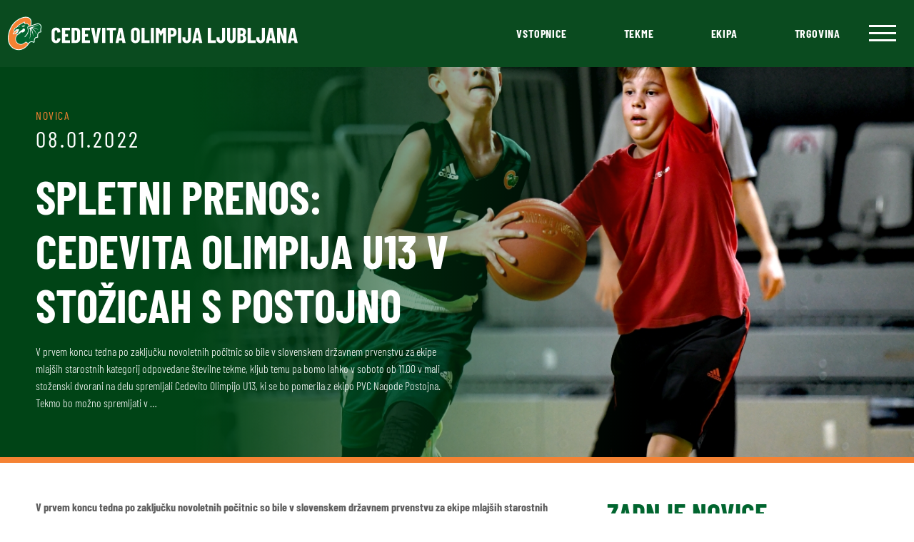

--- FILE ---
content_type: text/html; charset=UTF-8
request_url: https://cedevita.olimpija.com/spletni-prenos-cedevita-olimpija-u13-v-stozicah-s-postojno/
body_size: 15047
content:
<!doctype html>
<html lang="sl-SI">
  <head>
  <meta charset="utf-8">
  <meta http-equiv="x-ua-compatible" content="ie=edge">
  <meta name="viewport" content="width=device-width, initial-scale=1, shrink-to-fit=no">

  <!-- Default head -->
  <title>Spletni prenos: Cedevita Olimpija U13 v Stožicah s Postojno</title>

<!-- The SEO Framework by Sybre Waaijer -->
<link rel="canonical" href="https://cedevita.olimpija.com/spletni-prenos-cedevita-olimpija-u13-v-stozicah-s-postojno/" />
<meta name="description" content="V prvem koncu tedna po zaključku novoletnih počitnic so bile v slovenskem državnem prvenstvu za ekipe mlajših starostnih kategorij odpovedane številne tekme…" />
<meta property="og:type" content="article" />
<meta property="og:locale" content="sl_SI" />
<meta property="og:site_name" content="KK Cedevita Olimpija, Ljubljana" />
<meta property="og:title" content="Spletni prenos: Cedevita Olimpija U13 v Stožicah s Postojno" />
<meta property="og:description" content="V prvem koncu tedna po zaključku novoletnih počitnic so bile v slovenskem državnem prvenstvu za ekipe mlajših starostnih kategorij odpovedane številne tekme, kljub temu pa bomo lahko v soboto ob 11.00…" />
<meta property="og:url" content="https://cedevita.olimpija.com/spletni-prenos-cedevita-olimpija-u13-v-stozicah-s-postojno/" />
<meta property="og:image" content="https://cedevita.olimpija.com/app/uploads/2022/01/DSC_9360_1_edit_1032909673999159_resized_20220107_010858426.jpg" />
<meta property="og:image:width" content="1392" />
<meta property="og:image:height" content="928" />
<meta property="article:published_time" content="2022-01-08T02:09:08+00:00" />
<meta property="article:modified_time" content="2022-01-07T12:10:26+00:00" />
<meta name="twitter:card" content="summary_large_image" />
<meta name="twitter:title" content="Spletni prenos: Cedevita Olimpija U13 v Stožicah s Postojno" />
<meta name="twitter:description" content="V prvem koncu tedna po zaključku novoletnih počitnic so bile v slovenskem državnem prvenstvu za ekipe mlajših starostnih kategorij odpovedane številne tekme, kljub temu pa bomo lahko v soboto ob 11.00…" />
<meta name="twitter:image" content="https://cedevita.olimpija.com/app/uploads/2022/01/DSC_9360_1_edit_1032909673999159_resized_20220107_010858426.jpg" />
<script type="application/ld+json">{"@context":"https://schema.org","@graph":[{"@type":"WebSite","@id":"https://cedevita.olimpija.com/#/schema/WebSite","url":"https://cedevita.olimpija.com/","name":"KK Cedevita Olimpija, Ljubljana","description":"Uradna stran košarkarskega kluba Cedevita Olimpija","inLanguage":"sl-SI","potentialAction":{"@type":"SearchAction","target":{"@type":"EntryPoint","urlTemplate":"https://cedevita.olimpija.com/search/{search_term_string}/"},"query-input":"required name=search_term_string"},"publisher":{"@type":"Organization","@id":"https://cedevita.olimpija.com/#/schema/Organization","name":"KK Cedevita Olimpija, Ljubljana","url":"https://cedevita.olimpija.com/"}},{"@type":"WebPage","@id":"https://cedevita.olimpija.com/spletni-prenos-cedevita-olimpija-u13-v-stozicah-s-postojno/","url":"https://cedevita.olimpija.com/spletni-prenos-cedevita-olimpija-u13-v-stozicah-s-postojno/","name":"Spletni prenos: Cedevita Olimpija U13 v Stožicah s Postojno","description":"V prvem koncu tedna po zaključku novoletnih počitnic so bile v slovenskem državnem prvenstvu za ekipe mlajših starostnih kategorij odpovedane številne tekme…","inLanguage":"sl-SI","isPartOf":{"@id":"https://cedevita.olimpija.com/#/schema/WebSite"},"breadcrumb":{"@type":"BreadcrumbList","@id":"https://cedevita.olimpija.com/#/schema/BreadcrumbList","itemListElement":[{"@type":"ListItem","position":1,"item":"https://cedevita.olimpija.com/","name":"KK Cedevita Olimpija, Ljubljana"},{"@type":"ListItem","position":2,"item":"https:///category/mladi/","name":"Category: Mladi"},{"@type":"ListItem","position":3,"name":"Spletni prenos: Cedevita Olimpija U13 v Stožicah s Postojno"}]},"potentialAction":{"@type":"ReadAction","target":"https://cedevita.olimpija.com/spletni-prenos-cedevita-olimpija-u13-v-stozicah-s-postojno/"},"datePublished":"2022-01-08T02:09:08+00:00","dateModified":"2022-01-07T12:10:26+00:00","author":{"@type":"Person","@id":"https://cedevita.olimpija.com/#/schema/Person/b5429ae96740264319e0c11350989e34","name":"Tine Ružič"}}]}</script>
<!-- / The SEO Framework by Sybre Waaijer | 56.47ms meta | 12.42ms boot -->

<style id='wp-img-auto-sizes-contain-inline-css' type='text/css'>
img:is([sizes=auto i],[sizes^="auto," i]){contain-intrinsic-size:3000px 1500px}
/*# sourceURL=wp-img-auto-sizes-contain-inline-css */
</style>
<link rel="stylesheet" href="/app/themes/wordkit-starter/dist/styles/main_91b631fe.css"><script src="/wp/wp-includes/js/jquery/jquery.min.js?ver=3.7.1"></script><script src="/wp/wp-includes/js/jquery/jquery-migrate.min.js?ver=3.4.1"></script>
  <!-- Favicon -->
  <link rel="apple-touch-icon" sizes="57x57" href="https://cedevita.olimpija.com/app/themes/wordkit-starter/dist/images/favicon/apple-icon-57x57_3e25ffa7.png">
  <link rel="apple-touch-icon" sizes="60x60" href="https://cedevita.olimpija.com/app/themes/wordkit-starter/dist/images/favicon/apple-icon-60x60_90dafe47.png">
  <link rel="apple-touch-icon" sizes="72x72" href="https://cedevita.olimpija.com/app/themes/wordkit-starter/dist/images/favicon/apple-icon-72x72_cd45a7c9.png">
  <link rel="apple-touch-icon" sizes="76x76" href="https://cedevita.olimpija.com/app/themes/wordkit-starter/dist/images/favicon/apple-icon-76x76_f2d5045a.png">
  <link rel="apple-touch-icon" sizes="114x114" href="https://cedevita.olimpija.com/app/themes/wordkit-starter/dist/images/favicon/apple-icon-114x114_4049fd12.png">
  <link rel="apple-touch-icon" sizes="120x120" href="https://cedevita.olimpija.com/app/themes/wordkit-starter/dist/images/favicon/apple-icon-120x120_d7cdf839.png">
  <link rel="apple-touch-icon" sizes="144x144" href="https://cedevita.olimpija.com/app/themes/wordkit-starter/dist/images/favicon/apple-icon-144x144_2c48db2f.png">
  <link rel="apple-touch-icon" sizes="152x152" href="https://cedevita.olimpija.com/app/themes/wordkit-starter/dist/images/favicon/apple-icon-152x152_ae079dc4.png">
  <link rel="apple-touch-icon" sizes="180x180" href="https://cedevita.olimpija.com/app/themes/wordkit-starter/dist/images/favicon/apple-icon-180x180_1920d161.png">
  <link rel="icon" type="image/png" sizes="192x192"  href="https://cedevita.olimpija.com/app/themes/wordkit-starter/dist/images/favicon/android-icon-192x192_bdbdaf06.png">
  <link rel="icon" type="image/png" sizes="32x32" href="https://cedevita.olimpija.com/app/themes/wordkit-starter/dist/images/favicon/favicon-32x32_986fcbba.png">
  <link rel="icon" type="image/png" sizes="96x96" href="https://cedevita.olimpija.com/app/themes/wordkit-starter/dist/images/favicon/favicon-96x96_3d1d1f2e.png">
  <link rel="icon" type="image/png" sizes="16x16" href="https://cedevita.olimpija.com/app/themes/wordkit-starter/dist/images/favicon/favicon-16x16_cb1488a6.png">
  <link rel="manifest" href="https://cedevita.olimpija.com/app/themes/wordkit-starter/dist/images/favicon/manifest_e50e6a1c.json">
  <meta name="msapplication-TileColor" content="#ffffff">
  <meta name="msapplication-TileImage" content="https://cedevita.olimpija.com/app/themes/wordkit-starter/dist/images/favicon/ms-icon-144x144_2c48db2f.png">
  <meta name="theme-color" content="#ffffff">

  <!-- WK hidden head code from globals -->
       <script>
    window.dataLayer = window.dataLayer || [];
    function gtag() {
        dataLayer.push(arguments);
    }
    gtag("consent", "default", {
        ad_storage: "denied",
        ad_user_data: "denied", 
        ad_personalization: "denied",
        analytics_storage: "denied",
        functionality_storage: "denied",
        personalization_storage: "denied",
        security_storage: "granted",
        wait_for_update: 2000,
    });
    gtag("set", "ads_data_redaction", true);
    gtag("set", "url_passthrough", true);
</script>

<!-- Start cookieyes banner -->
<script id="cookieyes" type="text/javascript" src=https://cdn-cookieyes.com/client_data/004239723c90cd55201a5481/script.js></script>
<!-- End cookieyes banner -->

<!-- Google tag (gtag.js) -->
<script async src=https://www.googletagmanager.com/gtag/js?id=AW-11034722496></script>
<script>
  window.dataLayer = window.dataLayer || [];
  function gtag(){dataLayer.push(arguments);}
  gtag('js', new Date());
  gtag('config', 'AW-11034722496');
</script>

<!-- Google tag (gtag.js) -->
<script async src="https://www.googletagmanager.com/gtag/js?id=G-D3JM5SJZPC"></script>
<script>
  window.dataLayer = window.dataLayer || [];
  function gtag(){dataLayer.push(arguments);}
  gtag('js', new Date());
  gtag('config', 'G-D3JM5SJZPC');
</script>

<!-- Meta Pixel Code -->
<script>
!function(f,b,e,v,n,t,s)
{if(f.fbq)return;n=f.fbq=function(){n.callMethod?
n.callMethod.apply(n,arguments):n.queue.push(arguments)};
if(!f._fbq)f._fbq=n;n.push=n;n.loaded=!0;n.version='2.0';
n.queue=[];t=b.createElement(e);t.async=!0;
t.src=v;s=b.getElementsByTagName(e)[0];
s.parentNode.insertBefore(t,s)}(window, document,'script',
'https://connect.facebook.net/en_US/fbevents.js');
fbq('init', '939411484044167');
fbq('track', 'PageView');
</script>

<noscript><img height="1" width="1" style="display:none"

src=https://www.facebook.com/tr?id=939411484044167&ev=PageView&noscript=1

/></noscript>

<!-- End Meta Pixel Code -->

  
  <noscript>
    <style>
      /**
      * Reinstate scrolling for non-JS clients
      */
      .simplebar-content-wrapper {
        overflow: auto;
      }
    </style>
  </noscript>

</head>
  <body class="wp-singular post-template-default single single-post postid-17052 single-format-standard wp-theme-wordkit-starterresources spletni-prenos-cedevita-olimpija-u13-v-stozicah-s-postojno app-data index-data singular-data single-data single-post-data single-post-spletni-prenos-cedevita-olimpija-u13-v-stozicah-s-postojno-data">

    <!-- WK hidden body start code from globals -->
              
        <header>
  <div class="container-fluid">
    <div class="row align-items-center">
      <div class="col-4 desktop-logo">
                  <a href="https://cedevita.olimpija.com/">
            <img src="https://cedevita.olimpija.com/app/themes/wordkit-starter/dist/images/cedevita-olimpija_dddb0a3d.svg" alt="KK Cedevita Olimpija, Ljubljana" loading="lazy">
          </a>
              </div>
      <div class="col mobile-logo my-3">
                  <a href="https://cedevita.olimpija.com/">
            <img src="https://cedevita.olimpija.com/app/themes/wordkit-starter/dist/images/logo-mobile_23f65038.svg" alt="KK Cedevita Olimpija, Ljubljana" loading="lazy" width="40" height="39">
          </a>
              </div>
      <div class="desktop-menu col-8 text-right d-flex align-items-center justify-content-end">
                  <ul id="menu-menu-1" class="nav"><li itemscope="itemscope" itemtype="https://www.schema.org/SiteNavigationElement" id="menu-item-623" class="menu-item menu-item-type-custom menu-item-object-custom menu-item-623 nav-item"><a title="Vstopnice" target="_blank" href="https://www.eventim.si/artist/kk-cedevita-olimpija/?affiliate=S74" class="nav-link">Vstopnice</a></li>
<li itemscope="itemscope" itemtype="https://www.schema.org/SiteNavigationElement" id="menu-item-32698" class="menu-item menu-item-type-post_type menu-item-object-page menu-item-32698 nav-item"><a title="Tekme" href="https://cedevita.olimpija.com/tekme-cedevita-olimpije/" class="nav-link">Tekme</a></li>
<li itemscope="itemscope" itemtype="https://www.schema.org/SiteNavigationElement" id="menu-item-1412" class="menu-item menu-item-type-post_type menu-item-object-page menu-item-1412 nav-item"><a title="Ekipa" href="https://cedevita.olimpija.com/igralci/" class="nav-link">Ekipa</a></li>
<li itemscope="itemscope" itemtype="https://www.schema.org/SiteNavigationElement" id="menu-item-25903" class="menu-item menu-item-type-custom menu-item-object-custom menu-item-25903 nav-item"><a title="Trgovina" target="_blank" href="https://go.stadionshop.com/CedevitaOlimpija" class="nav-link">Trgovina</a></li>
</ul>
                <div class="hamburger-menu">
          <div id="nav-icon1">
            <span></span>
            <span></span>
            <span></span>
          </div>
        </div>
      </div>
      <div class="mobile-menu-hamburger">
        <div id="nav-icon1">
          <span></span>
          <span></span>
          <span></span>
        </div>
      </div>
      <div class="mobile-menu">
        <div class="top mt-3">
                      <a href="https://cedevita.olimpija.com/">
              <img src="https://cedevita.olimpija.com/app/themes/wordkit-starter/dist/images/logo-mobile_23f65038.svg" alt="KK Cedevita Olimpija, Ljubljana" loading="lazy">
            </a>
                    <div class="mobile-menu-hamburger-close">
            <div id="nav-icon1">
              <span></span>
              <span></span>
              <span></span>
            </div>
          </div>
        </div>
       
                  <div class="mobile-menu-primary">
            <ul id="menu-mobile-menu-slo" class="nav"><li itemscope="itemscope" itemtype="https://www.schema.org/SiteNavigationElement" id="menu-item-40796" class="menu-item menu-item-type-custom menu-item-object-custom menu-item-40796 nav-item"><a title="Sezonske vstopnice" href="https://www.eventim.si/event/kk-cedevita-olimpija-2025-2026-dvorana-stozice-20388209/" class="nav-link">Sezonske vstopnice</a></li>
<li itemscope="itemscope" itemtype="https://www.schema.org/SiteNavigationElement" id="menu-item-32396" class="menu-item menu-item-type-post_type menu-item-object-page menu-item-32396 nav-item"><a title="Posamične vstopnice" href="https://cedevita.olimpija.com/navijaci/posamicne-vstopnice/" class="nav-link">Posamične vstopnice</a></li>
<li itemscope="itemscope" itemtype="https://www.schema.org/SiteNavigationElement" id="menu-item-32736" class="menu-item menu-item-type-post_type menu-item-object-page menu-item-32736 nav-item"><a title="Tekme" href="https://cedevita.olimpija.com/tekme-cedevita-olimpije/" class="nav-link">Tekme</a></li>
<li itemscope="itemscope" itemtype="https://www.schema.org/SiteNavigationElement" id="menu-item-3405" class="menu-item menu-item-type-post_type menu-item-object-page menu-item-3405 nav-item"><a title="Igralci" href="https://cedevita.olimpija.com/igralci/" class="nav-link">Igralci</a></li>
<li itemscope="itemscope" itemtype="https://www.schema.org/SiteNavigationElement" id="menu-item-3409" class="menu-item menu-item-type-post_type menu-item-object-page menu-item-3409 nav-item"><a title="Galerija" href="https://cedevita.olimpija.com/galerije/" class="nav-link">Galerija</a></li>
<li itemscope="itemscope" itemtype="https://www.schema.org/SiteNavigationElement" id="menu-item-25905" class="menu-item menu-item-type-custom menu-item-object-custom menu-item-25905 nav-item"><a title="Trgovina" target="_blank" href="https://go.stadionshop.com/CedevitaOlimpija" class="nav-link">Trgovina</a></li>
<li itemscope="itemscope" itemtype="https://www.schema.org/SiteNavigationElement" id="menu-item-28658" class="menu-item menu-item-type-post_type menu-item-object-page menu-item-28658 nav-item"><a title="6.Zmaj" href="https://cedevita.olimpija.com/navijaci/6-zmaj/" class="nav-link">6.Zmaj</a></li>
</ul>
          </div>
                          <div class="mobile-menu-item">
          <ul id="menu-footer-menu-1" class=""><li itemscope="itemscope" itemtype="https://www.schema.org/SiteNavigationElement" id="menu-item-146" class="menu-item menu-item-type-custom menu-item-object-custom menu-item-has-children dropdown menu-item-146 nav-item"><a title="Vstopnice" href="#" data-toggle="dropdown" aria-haspopup="true" aria-expanded="false" class="dropdown-toggle nav-link" id="menu-item-dropdown-146">Vstopnice</a>
<ul class="dropdown-menu" aria-labelledby="menu-item-dropdown-146" role="menu">
	<li itemscope="itemscope" itemtype="https://www.schema.org/SiteNavigationElement" id="menu-item-32392" class="menu-item menu-item-type-post_type menu-item-object-page menu-item-32392 nav-item"><a title="Sezonske vstopnice" href="https://cedevita.olimpija.com/navijaci/sezonske-vstopnice/" class="dropdown-item">Sezonske vstopnice</a></li>
	<li itemscope="itemscope" itemtype="https://www.schema.org/SiteNavigationElement" id="menu-item-32393" class="menu-item menu-item-type-post_type menu-item-object-page menu-item-32393 nav-item"><a title="Posamične vstopnice" href="https://cedevita.olimpija.com/navijaci/posamicne-vstopnice/" class="dropdown-item">Posamične vstopnice</a></li>
	<li itemscope="itemscope" itemtype="https://www.schema.org/SiteNavigationElement" id="menu-item-52121" class="menu-item menu-item-type-post_type menu-item-object-page menu-item-52121 nav-item"><a title="VIP gostoljubje" href="https://cedevita.olimpija.com/vip-gostoljubje-2/" class="dropdown-item">VIP gostoljubje</a></li>
</ul>
</li>
<li itemscope="itemscope" itemtype="https://www.schema.org/SiteNavigationElement" id="menu-item-1075" class="menu-item menu-item-type-post_type menu-item-object-page menu-item-has-children dropdown menu-item-1075 nav-item"><a title="Klub" href="#" data-toggle="dropdown" aria-haspopup="true" aria-expanded="false" class="dropdown-toggle nav-link" id="menu-item-dropdown-1075">Klub</a>
<ul class="dropdown-menu" aria-labelledby="menu-item-dropdown-1075" role="menu">
	<li itemscope="itemscope" itemtype="https://www.schema.org/SiteNavigationElement" id="menu-item-1417" class="menu-item menu-item-type-post_type menu-item-object-page menu-item-1417 nav-item"><a title="O klubu" href="https://cedevita.olimpija.com/klub/" class="dropdown-item">O klubu</a></li>
	<li itemscope="itemscope" itemtype="https://www.schema.org/SiteNavigationElement" id="menu-item-1076" class="menu-item menu-item-type-post_type menu-item-object-page menu-item-1076 nav-item"><a title="Vodstvena ekipa" href="https://cedevita.olimpija.com/klub/vodstvena-ekipa/" class="dropdown-item">Vodstvena ekipa</a></li>
	<li itemscope="itemscope" itemtype="https://www.schema.org/SiteNavigationElement" id="menu-item-44151" class="menu-item menu-item-type-post_type menu-item-object-page menu-item-44151 nav-item"><a title="Poslovni klub Cedevita Olimpija" href="https://cedevita.olimpija.com/poslovni-klub-cedevita-olimpija/" class="dropdown-item">Poslovni klub Cedevita Olimpija</a></li>
	<li itemscope="itemscope" itemtype="https://www.schema.org/SiteNavigationElement" id="menu-item-1077" class="menu-item menu-item-type-post_type menu-item-object-page menu-item-1077 nav-item"><a title="Zgodovina kluba" href="https://cedevita.olimpija.com/klub/kratka-zgodovina-kluba/" class="dropdown-item">Zgodovina kluba</a></li>
	<li itemscope="itemscope" itemtype="https://www.schema.org/SiteNavigationElement" id="menu-item-1080" class="menu-item menu-item-type-post_type menu-item-object-page menu-item-1080 nav-item"><a title="Osvojene lovorike KK Cedevita Olimpija" href="https://cedevita.olimpija.com/klub/osvojene-lovorike/" class="dropdown-item">Osvojene lovorike KK Cedevita Olimpija</a></li>
	<li itemscope="itemscope" itemtype="https://www.schema.org/SiteNavigationElement" id="menu-item-1079" class="menu-item menu-item-type-post_type menu-item-object-page menu-item-1079 nav-item"><a title="Dvorana" href="https://cedevita.olimpija.com/klub/dvorana/" class="dropdown-item">Dvorana</a></li>
	<li itemscope="itemscope" itemtype="https://www.schema.org/SiteNavigationElement" id="menu-item-1078" class="menu-item menu-item-type-post_type menu-item-object-page menu-item-1078 nav-item"><a title="KK Cedevita Zagreb" href="https://cedevita.olimpija.com/klub/kk-cedevita-zagreb/" class="dropdown-item">KK Cedevita Zagreb</a></li>
	<li itemscope="itemscope" itemtype="https://www.schema.org/SiteNavigationElement" id="menu-item-51749" class="menu-item menu-item-type-post_type menu-item-object-page menu-item-51749 nav-item"><a title="Prostovoljstvo" href="https://cedevita.olimpija.com/navijaci/prostovoljstvo/" class="dropdown-item">Prostovoljstvo</a></li>
	<li itemscope="itemscope" itemtype="https://www.schema.org/SiteNavigationElement" id="menu-item-51823" class="menu-item menu-item-type-post_type menu-item-object-page menu-item-51823 nav-item"><a title="Zmajček Oli" href="https://cedevita.olimpija.com/navijaci/zmajcek-oli-maskota-kk-cedevita-olimpija/" class="dropdown-item">Zmajček Oli</a></li>
	<li itemscope="itemscope" itemtype="https://www.schema.org/SiteNavigationElement" id="menu-item-51756" class="menu-item menu-item-type-post_type menu-item-object-page menu-item-51756 nav-item"><a title="Green Ladies" href="https://cedevita.olimpija.com/navijaci/green-ladies/" class="dropdown-item">Green Ladies</a></li>
</ul>
</li>
</ul>
          </div>
                  <div class="mobile-menu-item">
          <ul id="menu-footer-menu-2" class=""><li itemscope="itemscope" itemtype="https://www.schema.org/SiteNavigationElement" id="menu-item-150" class="menu-item menu-item-type-custom menu-item-object-custom menu-item-has-children dropdown menu-item-150 nav-item"><a title="Ekipa" href="#" data-toggle="dropdown" aria-haspopup="true" aria-expanded="false" class="dropdown-toggle nav-link" id="menu-item-dropdown-150">Ekipa</a>
<ul class="dropdown-menu" aria-labelledby="menu-item-dropdown-150" role="menu">
	<li itemscope="itemscope" itemtype="https://www.schema.org/SiteNavigationElement" id="menu-item-51738" class="menu-item menu-item-type-post_type menu-item-object-page menu-item-51738 nav-item"><a title="Tekme Cedevite Olimpije" href="https://cedevita.olimpija.com/tekme-cedevita-olimpije/" class="dropdown-item">Tekme Cedevite Olimpije</a></li>
	<li itemscope="itemscope" itemtype="https://www.schema.org/SiteNavigationElement" id="menu-item-1413" class="menu-item menu-item-type-post_type menu-item-object-page menu-item-1413 nav-item"><a title="Igralci" href="https://cedevita.olimpija.com/igralci/" class="dropdown-item">Igralci</a></li>
	<li itemscope="itemscope" itemtype="https://www.schema.org/SiteNavigationElement" id="menu-item-153" class="menu-item menu-item-type-custom menu-item-object-custom menu-item-153 nav-item"><a title="Strokovni štab" href="https://cedevita.olimpija.com/igralci#nav-tabs-trainer" class="dropdown-item">Strokovni štab</a></li>
</ul>
</li>
<li itemscope="itemscope" itemtype="https://www.schema.org/SiteNavigationElement" id="menu-item-154" class="menu-item menu-item-type-custom menu-item-object-custom menu-item-has-children dropdown menu-item-154 nav-item"><a title="Mladi" href="#" data-toggle="dropdown" aria-haspopup="true" aria-expanded="false" class="dropdown-toggle nav-link" id="menu-item-dropdown-154">Mladi</a>
<ul class="dropdown-menu" aria-labelledby="menu-item-dropdown-154" role="menu">
	<li itemscope="itemscope" itemtype="https://www.schema.org/SiteNavigationElement" id="menu-item-775" class="menu-item menu-item-type-post_type menu-item-object-page menu-item-775 nav-item"><a title="Vpis v KŠ Cedevita Olimpija in pravilniki ter cenik mesečnih vadnin" href="https://cedevita.olimpija.com/mladi/vpis-v-ks-cedevita-olimpija/" class="dropdown-item">Vpis v KŠ Cedevita Olimpija in pravilniki ter cenik mesečnih vadnin</a></li>
	<li itemscope="itemscope" itemtype="https://www.schema.org/SiteNavigationElement" id="menu-item-1117" class="menu-item menu-item-type-post_type menu-item-object-page menu-item-1117 nav-item"><a title="Zmajčkov košarkarski kamp" href="https://cedevita.olimpija.com/mladi/zmajckov-kosarkarski-kamp/" class="dropdown-item">Zmajčkov košarkarski kamp</a></li>
	<li itemscope="itemscope" itemtype="https://www.schema.org/SiteNavigationElement" id="menu-item-776" class="menu-item menu-item-type-post_type menu-item-object-page menu-item-776 nav-item"><a title="Mladi Zmaji" href="https://cedevita.olimpija.com/mladi/mladi-zmaji/" class="dropdown-item">Mladi Zmaji</a></li>
	<li itemscope="itemscope" itemtype="https://www.schema.org/SiteNavigationElement" id="menu-item-1116" class="menu-item menu-item-type-custom menu-item-object-custom menu-item-1116 nav-item"><a title="KK Cedevita Junior" target="_blank" href="https://www.kkcedevitajunior.hr/hr" class="dropdown-item">KK Cedevita Junior</a></li>
</ul>
</li>
</ul>
          </div>
                  <div class="mobile-menu-item">
          <ul id="menu-footer-menu-3" class=""><li itemscope="itemscope" itemtype="https://www.schema.org/SiteNavigationElement" id="menu-item-1081" class="menu-item menu-item-type-post_type menu-item-object-page menu-item-has-children dropdown menu-item-1081 nav-item"><a title="Navijači" href="#" data-toggle="dropdown" aria-haspopup="true" aria-expanded="false" class="dropdown-toggle nav-link" id="menu-item-dropdown-1081">Navijači</a>
<ul class="dropdown-menu" aria-labelledby="menu-item-dropdown-1081" role="menu">
	<li itemscope="itemscope" itemtype="https://www.schema.org/SiteNavigationElement" id="menu-item-43453" class="menu-item menu-item-type-post_type menu-item-object-page menu-item-43453 nav-item"><a title="Informacije pred prihodom na tekmo" href="https://cedevita.olimpija.com/navijaci/informacije-pred-prihodom-na-domaco-tekmo-kk-cedevita-olimpija/" class="dropdown-item">Informacije pred prihodom na tekmo</a></li>
	<li itemscope="itemscope" itemtype="https://www.schema.org/SiteNavigationElement" id="menu-item-28656" class="menu-item menu-item-type-post_type menu-item-object-page menu-item-28656 nav-item"><a title="6.Zmaj" href="https://cedevita.olimpija.com/navijaci/6-zmaj/" class="dropdown-item">6.Zmaj</a></li>
	<li itemscope="itemscope" itemtype="https://www.schema.org/SiteNavigationElement" id="menu-item-32724" class="menu-item menu-item-type-post_type menu-item-object-page menu-item-32724 nav-item"><a title="Zmajeva družina" href="https://cedevita.olimpija.com/navijaci/zmajeva-druzina/" class="dropdown-item">Zmajeva družina</a></li>
	<li itemscope="itemscope" itemtype="https://www.schema.org/SiteNavigationElement" id="menu-item-41933" class="menu-item menu-item-type-post_type menu-item-object-page menu-item-41933 nav-item"><a title="Cedevita Olimpija Fantasy Liga" href="https://cedevita.olimpija.com/navijaci/cedevita-olimpija-fantasy-liga/" class="dropdown-item">Cedevita Olimpija Fantasy Liga</a></li>
</ul>
</li>
<li itemscope="itemscope" itemtype="https://www.schema.org/SiteNavigationElement" id="menu-item-51746" class="menu-item menu-item-type-post_type menu-item-object-page menu-item-has-children dropdown menu-item-51746 nav-item"><a title="Zmaji za skupnost" href="#" data-toggle="dropdown" aria-haspopup="true" aria-expanded="false" class="dropdown-toggle nav-link" id="menu-item-dropdown-51746">Zmaji za skupnost</a>
<ul class="dropdown-menu" aria-labelledby="menu-item-dropdown-51746" role="menu">
	<li itemscope="itemscope" itemtype="https://www.schema.org/SiteNavigationElement" id="menu-item-7884" class="menu-item menu-item-type-post_type menu-item-object-page menu-item-7884 nav-item"><a title="Zmajev nasmeh" href="https://cedevita.olimpija.com/navijaci/zmajev-nasmeh/" class="dropdown-item">Zmajev nasmeh</a></li>
	<li itemscope="itemscope" itemtype="https://www.schema.org/SiteNavigationElement" id="menu-item-37473" class="menu-item menu-item-type-post_type menu-item-object-page menu-item-37473 nav-item"><a title="Zelena peterka" href="https://cedevita.olimpija.com/navijaci/zelena-peterka/" class="dropdown-item">Zelena peterka</a></li>
	<li itemscope="itemscope" itemtype="https://www.schema.org/SiteNavigationElement" id="menu-item-1085" class="menu-item menu-item-type-post_type menu-item-object-page menu-item-1085 nav-item"><a title="Projekt One Team" href="https://cedevita.olimpija.com/navijaci/druzbena-odgovornost-projekt-oneteam/" class="dropdown-item">Projekt One Team</a></li>
</ul>
</li>
<li itemscope="itemscope" itemtype="https://www.schema.org/SiteNavigationElement" id="menu-item-51741" class="menu-item menu-item-type-post_type menu-item-object-page menu-item-has-children dropdown menu-item-51741 nav-item"><a title="Mediji" href="#" data-toggle="dropdown" aria-haspopup="true" aria-expanded="false" class="dropdown-toggle nav-link" id="menu-item-dropdown-51741">Mediji</a>
<ul class="dropdown-menu" aria-labelledby="menu-item-dropdown-51741" role="menu">
	<li itemscope="itemscope" itemtype="https://www.schema.org/SiteNavigationElement" id="menu-item-51758" class="menu-item menu-item-type-post_type menu-item-object-page menu-item-51758 nav-item"><a title="Mediji" href="https://cedevita.olimpija.com/mediji/" class="dropdown-item">Mediji</a></li>
	<li itemscope="itemscope" itemtype="https://www.schema.org/SiteNavigationElement" id="menu-item-51742" class="menu-item menu-item-type-post_type menu-item-object-page menu-item-51742 nav-item"><a title="Novice" href="https://cedevita.olimpija.com/novice/" class="dropdown-item">Novice</a></li>
	<li itemscope="itemscope" itemtype="https://www.schema.org/SiteNavigationElement" id="menu-item-51743" class="menu-item menu-item-type-post_type menu-item-object-page menu-item-51743 nav-item"><a title="Galerija" href="https://cedevita.olimpija.com/galerije/" class="dropdown-item">Galerija</a></li>
</ul>
</li>
</ul>
          </div>
                  <div class="mobile-menu-item">
          
          </div>
                  <div class="mobile-menu-item">
          
          </div>
                          <div class="text-center mb-4 mt-3">
            <a href="https://vstopnice.olimpija.com" target="_blank" class="button button--primary">
              Kupi vstopnico
            </a>
          </div>
          <div class="social-links text-center mb-3">
                          <a href="https://www.facebook.com/kkcedevitaolimpija" target="_blank" rel="noopener noreferrer"><img src="https://cedevita.olimpija.com/app/themes/wordkit-starter/dist/images/Facebook_34d73a55.svg" alt="Facebook" loading="lazy"></a>
                          <a href="https://www.instagram.com/kkcedevitaolimpija/" target="_blank" rel="noopener noreferrer"><img src="https://cedevita.olimpija.com/app/themes/wordkit-starter/dist/images/Instagram_f2ade9b7.svg" alt="Instagram" loading="lazy"></a>
                          <a href="https://www.twitter.com/KKCedOL" target="_blank" rel="noopener noreferrer"><img src="https://cedevita.olimpija.com/app/themes/wordkit-starter/dist/images/Twitter_d08dc5a3.svg" alt="Twitter" loading="lazy"></a>
                          <a href="https://www.twitter.com/KKCedOL_EN" target="_blank" rel="noopener noreferrer"><img src="https://cedevita.olimpija.com/app/themes/wordkit-starter/dist/images/Twitter_d08dc5a3.svg" alt="Twitter" loading="lazy"></a>
                          <a href="https://www.youtube.com/channel/UCWc_p8RVTFTvRM7dLAlAfTw" target="_blank" rel="noopener noreferrer"><img src="https://cedevita.olimpija.com/app/themes/wordkit-starter/dist/images/Youtube_8c769e2e.svg" alt="Youtube" loading="lazy"></a>
                      </div>
        </div>
      </div>
    </div>
  </div>
</header>
    <div class="wrap" role="document">
      <div class="content">
        <main class="main">
                 <!-- start hero -->

  <div class="cdv-hero cdv-hero-style3 has-image" style="background-image: url('/app/uploads/2022/01/DSC_9360_1_edit_1032909673999159_resized_20220107_010858426.jpg');">
  <div class="container">
    <div class="row align-items-end">
      <div class="col-lg-6 pb-5">
        <div class="cdv-hero__category">Novica</div>
        <div class="cdv-hero__date">08.01.2022</div>
        <h1>Spletni prenos: Cedevita Olimpija U13 v Stožicah s Postojno</h1>
                  <p class="news-excerpt">
            V prvem koncu tedna po zaključku novoletnih počitnic so bile v slovenskem državnem prvenstvu za ekipe mlajših starostnih kategorij odpovedane številne tekme, kljub temu pa bomo lahko v soboto ob 11.00 v mali stoženski dvorani na delu spremljali Cedevito Olimpijo U13, ki se bo pomerila z ekipo PVC Nagode Postojna. Tekmo bo možno spremljati v &hellip; <a href="https://cedevita.olimpija.com/spletni-prenos-cedevita-olimpija-u13-v-stozicah-s-postojno/">Continued</a>
          </p>
              </div>
    </div>
  </div>
</div>
<!-- end hero -->
<!-- start content -->
<div class="container">
  <div class="row">
    <div class="col-12 col-md-8">
      <div class="single-news-content pr-0 pr-md-5"><p><strong>V prvem koncu tedna po zaključku novoletnih počitnic so bile v slovenskem državnem prvenstvu za ekipe mlajših starostnih kategorij odpovedane številne tekme, kljub temu pa bomo lahko v soboto ob 11.00 v mali stoženski dvorani na delu spremljali Cedevito Olimpijo U13, ki se bo pomerila z ekipo PVC Nagode Postojna. Tekmo bo možno spremljati v spletnem prenosu.</strong></p>
<p><strong><u>FANTJE U13 (1. SKL; 4. KOLO 2. DELA)</u></strong></p>
<p><strong>Mala dvorana Stožice (<em>Ljubljana, Slovenija</em>), sobota, 8. januar, ob 11.00:<br />
</strong>CEDEVITA OLIMPIJA – PVC NAGODE POSTOJNA</p>
<p><iframe title="Cedevita Olimpija - PVC Nagode Postojna (1. SKL U13; 8. januar 2022)" width="500" height="281" src="https://www.youtube.com/embed/S34ywsIo0_g?feature=oembed" frameborder="0" allow="accelerometer; autoplay; clipboard-write; encrypted-media; gyroscope; picture-in-picture; web-share" referrerpolicy="strict-origin-when-cross-origin" allowfullscreen></iframe></p>
<p><strong>LESTVICA:</strong></p>
<table>
<thead>
<tr>
<td><strong>M</strong></td>
<td><strong>Ekipa</strong></td>
<td><strong>T</strong></td>
<td><strong>Z</strong></td>
<td><strong>P</strong></td>
<td><strong>TČ</strong></td>
</tr>
</thead>
<tbody>
<tr>
<td>1.</td>
<td><a href="http://www.kzs.si/incl?id=967&amp;team_id=4697107&amp;league_id=undefined&amp;season_id=122685">Cedevita Olimpija</a></td>
<td>3</td>
<td>3</td>
<td>0</td>
<td>6</td>
</tr>
<tr>
<td>2.</td>
<td><a href="http://www.kzs.si/incl?id=967&amp;team_id=163283&amp;league_id=undefined&amp;season_id=122685">Logatec A</a></td>
<td>2</td>
<td>2</td>
<td>0</td>
<td>4</td>
</tr>
<tr>
<td>3.</td>
<td><a href="http://www.kzs.si/incl?id=967&amp;team_id=163583&amp;league_id=undefined&amp;season_id=122685">Radovljica</a></td>
<td>3</td>
<td>1</td>
<td>2</td>
<td>4</td>
</tr>
<tr>
<td>4.</td>
<td><a href="http://www.kzs.si/incl?id=967&amp;team_id=4738525&amp;league_id=undefined&amp;season_id=122685">Koper rumeni</a></td>
<td>3</td>
<td>1</td>
<td>2</td>
<td>4</td>
</tr>
<tr>
<td>5.</td>
<td><a href="http://www.kzs.si/incl?id=967&amp;team_id=163233&amp;league_id=undefined&amp;season_id=122685">Ipros Vrhnika A</a></td>
<td>2</td>
<td>1</td>
<td>1</td>
<td>3</td>
</tr>
<tr>
<td>6.</td>
<td><a href="http://www.kzs.si/incl?id=967&amp;team_id=163563&amp;league_id=undefined&amp;season_id=122685">PVC Nagode Postojna</a></td>
<td>3</td>
<td>0</td>
<td>3</td>
<td>3</td>
</tr>
</tbody>
</table>
<p>&nbsp;</p>
</div>
          </div>
    <div class="col-12 col-md-4">
      <div class="news-latest-sidebar">
        <h2 class="title"><span>Zadnje novice</span></h2>
        <hr />
        <div class="items">
                                  <div class="item">
                              <a href="https://cedevita.olimpija.com/vrhunci-tekme-proti-zadru-6/">
                  <div class="image" style="background-image:url('/app/uploads/2026/01/IMG_9926.JPG-1-scaled.jpg');"></div>
                </a>
                            <div class="hashtag">#ZmajevoSrce</div>
              <div class="title"><a href="https://cedevita.olimpija.com/vrhunci-tekme-proti-zadru-6/">Vrhunci tekme proti Zadru</a></div>
              <div class="date">23.01.2026</div>
            </div>
            <hr />
                                  <div class="item">
                              <a href="https://cedevita.olimpija.com/v-zivo-16-krog-prvega-dela-admiralbet-lige-aba-zadar-cedevita-olimpija/">
                  <div class="image" style="background-image:url('/app/uploads/2026/01/IMG_9915-scaled.jpg');"></div>
                </a>
                            <div class="hashtag">#ZmajevoSrce</div>
              <div class="title"><a href="https://cedevita.olimpija.com/v-zivo-16-krog-prvega-dela-admiralbet-lige-aba-zadar-cedevita-olimpija/">Po štirih letih, preobratu in podaljšku do zmage v Zadru</a></div>
              <div class="date">23.01.2026</div>
            </div>
            <hr />
                                  <div class="item">
                              <a href="https://cedevita.olimpija.com/adidas-nextgen-u18-cedevita-olimpija-evroligaski-turnir-v-ulmu-zacenja-v-skupini-a/">
                  <div class="image" style="background-image:url('/app/uploads/2026/01/ANGT-2026-CedevitaOlimpija-TeamPhoto-scaled.jpg');"></div>
                </a>
                            <div class="hashtag">#ZmajevoSrce</div>
              <div class="title"><a href="https://cedevita.olimpija.com/adidas-nextgen-u18-cedevita-olimpija-evroligaski-turnir-v-ulmu-zacenja-v-skupini-a/">Adidas NextGen U18: Cedevita Olimpija evroligaški turnir v Ulmu začenja v skupini A</a></div>
              <div class="date">23.01.2026</div>
            </div>
            <hr />
                  </div>
      </div>
      
    </div>
  </div>
</div>
<!-- end content -->          </main>
              </div>
    </div>
        <!--<footer class="content-info">
  <div class="container">
      </div>
  <div class="container">
    <section class="widget search-2 widget_search"><div class="search-form">
	<span class="icon icon-search trigger d-none"></span>
	<form action="/" method="get" class="form-inline">
		<input class="form-control mr-sm-2" type="text" name="s" id="search" value="" placeholder="Search" aria-label="Search">
		<button class="btn btn-success my-2 my-sm-0" type="submit"><span class="icon icon-search"></span></button>
	</form>
</div></section>
		<section class="widget recent-posts-2 widget_recent_entries">
		<h3>Recent Posts</h3>
		<ul>
											<li>
					<a href="/vrhunci-tekme-proti-zadru-6/">Vrhunci tekme proti Zadru</a>
									</li>
											<li>
					<a href="/v-zivo-16-krog-prvega-dela-admiralbet-lige-aba-zadar-cedevita-olimpija/">Po štirih letih, preobratu in podaljšku do zmage v Zadru</a>
									</li>
											<li>
					<a href="/adidas-nextgen-u18-cedevita-olimpija-evroligaski-turnir-v-ulmu-zacenja-v-skupini-a/">Adidas NextGen U18: Cedevita Olimpija evroligaški turnir v Ulmu začenja v skupini A</a>
									</li>
											<li>
					<a href="/nlb-napoved-tekme-petek-prinasa-pomembno-gostovanje-v-zadru/">NLB napoved tekme: Petek prinaša pomembno gostovanje v Zadru</a>
									</li>
											<li>
					<a href="/cedevita-olimpija-mladi-v-soboto-na-bezigrajski-gimnaziji-proti-gorenji-vasi/">Cedevita Olimpija mladi: V soboto na bežigrajski gimnaziji proti Gorenji vasi</a>
									</li>
					</ul>

		</section><section class="widget recent-comments-2 widget_recent_comments"><h3>Recent Comments</h3><ul id="recentcomments"></ul></section><section class="widget archives-2 widget_archive"><h3>Archives</h3>
			<ul>
					<li><a href='/2026/01/'>January 2026</a></li>
	<li><a href='/2025/12/'>December 2025</a></li>
	<li><a href='/2025/11/'>November 2025</a></li>
	<li><a href='/2025/10/'>October 2025</a></li>
	<li><a href='/2025/09/'>September 2025</a></li>
	<li><a href='/2025/08/'>August 2025</a></li>
	<li><a href='/2025/07/'>July 2025</a></li>
	<li><a href='/2025/06/'>June 2025</a></li>
	<li><a href='/2025/05/'>May 2025</a></li>
	<li><a href='/2025/04/'>April 2025</a></li>
	<li><a href='/2025/03/'>March 2025</a></li>
	<li><a href='/2025/02/'>February 2025</a></li>
	<li><a href='/2025/01/'>January 2025</a></li>
	<li><a href='/2024/12/'>December 2024</a></li>
	<li><a href='/2024/11/'>November 2024</a></li>
	<li><a href='/2024/10/'>October 2024</a></li>
	<li><a href='/2024/09/'>September 2024</a></li>
	<li><a href='/2024/08/'>August 2024</a></li>
	<li><a href='/2024/07/'>July 2024</a></li>
	<li><a href='/2024/06/'>June 2024</a></li>
	<li><a href='/2024/05/'>May 2024</a></li>
	<li><a href='/2024/04/'>April 2024</a></li>
	<li><a href='/2024/03/'>March 2024</a></li>
	<li><a href='/2024/02/'>February 2024</a></li>
	<li><a href='/2024/01/'>January 2024</a></li>
	<li><a href='/2023/12/'>December 2023</a></li>
	<li><a href='/2023/11/'>November 2023</a></li>
	<li><a href='/2023/10/'>October 2023</a></li>
	<li><a href='/2023/09/'>September 2023</a></li>
	<li><a href='/2023/08/'>August 2023</a></li>
	<li><a href='/2023/07/'>July 2023</a></li>
	<li><a href='/2023/06/'>June 2023</a></li>
	<li><a href='/2023/05/'>May 2023</a></li>
	<li><a href='/2023/04/'>April 2023</a></li>
	<li><a href='/2023/03/'>March 2023</a></li>
	<li><a href='/2023/02/'>February 2023</a></li>
	<li><a href='/2023/01/'>January 2023</a></li>
	<li><a href='/2022/12/'>December 2022</a></li>
	<li><a href='/2022/11/'>November 2022</a></li>
	<li><a href='/2022/10/'>October 2022</a></li>
	<li><a href='/2022/09/'>September 2022</a></li>
	<li><a href='/2022/08/'>August 2022</a></li>
	<li><a href='/2022/07/'>July 2022</a></li>
	<li><a href='/2022/06/'>June 2022</a></li>
	<li><a href='/2022/05/'>May 2022</a></li>
	<li><a href='/2022/04/'>April 2022</a></li>
	<li><a href='/2022/03/'>March 2022</a></li>
	<li><a href='/2022/02/'>February 2022</a></li>
	<li><a href='/2022/01/'>January 2022</a></li>
	<li><a href='/2021/12/'>December 2021</a></li>
	<li><a href='/2021/11/'>November 2021</a></li>
	<li><a href='/2021/10/'>October 2021</a></li>
	<li><a href='/2021/09/'>September 2021</a></li>
	<li><a href='/2021/08/'>August 2021</a></li>
	<li><a href='/2021/07/'>July 2021</a></li>
	<li><a href='/2021/06/'>June 2021</a></li>
	<li><a href='/2021/05/'>May 2021</a></li>
	<li><a href='/2021/04/'>April 2021</a></li>
	<li><a href='/2021/03/'>March 2021</a></li>
	<li><a href='/2021/02/'>February 2021</a></li>
	<li><a href='/2021/01/'>January 2021</a></li>
	<li><a href='/2020/12/'>December 2020</a></li>
	<li><a href='/2020/11/'>November 2020</a></li>
	<li><a href='/2020/10/'>October 2020</a></li>
	<li><a href='/2020/09/'>September 2020</a></li>
	<li><a href='/2020/08/'>August 2020</a></li>
	<li><a href='/2020/07/'>July 2020</a></li>
			</ul>

			</section><section class="widget categories-2 widget_categories"><h3>Categories</h3>
			<ul>
					<li class="cat-item cat-item-2083"><a href="/category/80-let-neskoncnih-spominov/">80 let neskončnih spominov</a>
</li>
	<li class="cat-item cat-item-1517"><a href="/category/cedevita-olimpija-podcast/">Cedevita Olimpija Podcast</a>
</li>
	<li class="cat-item cat-item-1704"><a href="/category/cedevita-olimpija-tv/">Cedevita Olimpija TV</a>
</li>
	<li class="cat-item cat-item-53"><a href="/category/mladi/">Mladi</a>
</li>
	<li class="cat-item cat-item-28"><a href="/category/ob-parketu/">Ob parketu</a>
</li>
	<li class="cat-item cat-item-30"><a href="/category/vse/">Vse</a>
</li>
			</ul>

			</section><section class="widget meta-2 widget_meta"><h3>Meta</h3>
		<ul>
						<li><a href="https://cedevita.olimpija.com/login/">Log in</a></li>
			<li><a href="https://cedevita.olimpija.com/feed/">Entries feed</a></li>
			<li><a href="https://cedevita.olimpija.com/comments/feed/">Comments feed</a></li>

			<li><a href="https://wordpress.org/">WordPress.org</a></li>
		</ul>

		</section>    <div class="copy">Produkcija spletnega mesta:<a href="https://www.av-studio.si/sl" target="_blank">AV Studio d.o.o.</a></div>
  </div>
</footer>
-->
<!-- start trgovina izpostavljeno -->
<!-- end trgovina izpostavljeno -->

<!-- start sponzorji -->
<div class="cdv-sponzorji">
  <div class="container">
    <div class="row">
      <div class="col-12">
        <h2 class="title">
          <span>Sponzorji</span>
        </h2>
      </div>
    </div>
    <div class="row cdv-sponzorji__glavni">
                        <div class="col-auto">
            <a href="https://www.cedevita.com/si" target="_blank" rel="noopener noreferrer">
              <img src="/app/uploads/2021/03/Cedevita_Sponzorji.png" loading="lazy"/>
            </a>
          </div>
                  <div class="col-auto">
            <a href="https://www.nlb.si/" target="_blank" rel="noopener noreferrer">
              <img src="/app/uploads/2021/11/Logo_NLB_sponzorski_RGB-300x148.png" loading="lazy"/>
            </a>
          </div>
                  <div class="col-auto">
            <a href="https://www.renault.si/" target="_blank" rel="noopener noreferrer">
              <img src="/app/uploads/2024/03/Renault.jpg" loading="lazy"/>
            </a>
          </div>
                  <div class="col-auto">
            <a href="https://www.triglav.si/" target="_blank" rel="noopener noreferrer">
              <img src="/app/uploads/2021/03/Triglav_Sponzorji.png" loading="lazy"/>
            </a>
          </div>
                  <div class="col-auto">
            <a href="https://www.petrol.si/" target="_blank" rel="noopener noreferrer">
              <img src="/app/uploads/2021/03/Petrol_Sponzorji.png" loading="lazy"/>
            </a>
          </div>
                  <div class="col-auto">
            <a href="https://www.spar.si/" target="_blank" rel="noopener noreferrer">
              <img src="/app/uploads/2021/09/spar-logotip-lezece-RGB-300x51.jpg" loading="lazy"/>
            </a>
          </div>
                  <div class="col-auto">
            <a href="https://www.ljubljana.si/sl/mestna-obcina/" target="_blank" rel="noopener noreferrer">
              <img src="/app/uploads/2023/08/Mol1.jpg" loading="lazy"/>
            </a>
          </div>
                  <div class="col-auto">
            <a href="https://www.btc-city.com/" target="_blank" rel="noopener noreferrer">
              <img src="/app/uploads/2023/09/BTC-CITY.jpg" loading="lazy"/>
            </a>
          </div>
                  <div class="col-auto">
            <a href="https://www.ljubljana.si/sl/moja-ljubljana/sport-v-ljubljani/ljubljana-je-sport/" target="_blank" rel="noopener noreferrer">
              <img src="/app/uploads/2023/08/LjubljanaJeSport.jpg" loading="lazy"/>
            </a>
          </div>
                  <div class="col-auto">
            <a href="https://www.telekom.si/zasebni-uporabniki" target="_blank" rel="noopener noreferrer">
              <img src="/app/uploads/2021/03/TS_Sponzorji.png" loading="lazy"/>
            </a>
          </div>
                  <div class="col-auto">
            <a href="https://www.argeta.com/" target="_blank" rel="noopener noreferrer">
              <img src="/app/uploads/2021/03/Argeta_Sponzorji.png" loading="lazy"/>
            </a>
          </div>
                  <div class="col-auto">
            <a href="https://www.barcaffe.si/" target="_blank" rel="noopener noreferrer">
              <img src="/app/uploads/2021/03/Barcaffe_Sponzorji.png" loading="lazy"/>
            </a>
          </div>
                  <div class="col-auto">
            <a href="https://www.atlanticgrupa.com/hr/nasi-proizvodi/slatko-i-slano/smoki/" target="_blank" rel="noopener noreferrer">
              <img src="/app/uploads/2021/03/Smoki_Sponzorji.png" loading="lazy"/>
            </a>
          </div>
                  <div class="col-auto">
            <a href="https://www.adidas.co.uk/basketball-shoes" target="_blank" rel="noopener noreferrer">
              <img src="/app/uploads/2025/10/adidas-202526.jpg" loading="lazy"/>
            </a>
          </div>
                  <div class="col-auto">
            <a href="https://globalpharmacia.com/" target="_blank" rel="noopener noreferrer">
              <img src="/app/uploads/2025/10/GlobalPharmacia-2526.jpg" loading="lazy"/>
            </a>
          </div>
                  <div class="col-auto">
            <a href="https://heka-supplements.com/sl/" target="_blank" rel="noopener noreferrer">
              <img src="/app/uploads/2025/10/Heka-2526.jpg" loading="lazy"/>
            </a>
          </div>
                  <div class="col-auto">
            <a href="https://www.union-experience.si/sl" target="_blank" rel="noopener noreferrer">
              <img src="/app/uploads/2021/03/Union_Sponzorji.png" loading="lazy"/>
            </a>
          </div>
                  <div class="col-auto">
            <a href="https://pleskocars.com/" target="_blank" rel="noopener noreferrer">
              <img src="/app/uploads/2022/08/PleskoCars.jpg" loading="lazy"/>
            </a>
          </div>
                  <div class="col-auto">
            <a href="https://www.sucafina.com/" target="_blank" rel="noopener noreferrer">
              <img src="/app/uploads/2024/09/Sucafina-26-09-2024.jpg" loading="lazy"/>
            </a>
          </div>
                  <div class="col-auto">
            <a href="https://www.cetisflex.com/sl" target="_blank" rel="noopener noreferrer">
              <img src="/app/uploads/2021/09/CETIS_FLEX_logo_original-300x145.png" loading="lazy"/>
            </a>
          </div>
                  <div class="col-auto">
            <a href="https://www.rastoder.si/" target="_blank" rel="noopener noreferrer">
              <img src="/app/uploads/2025/11/Derby-202526.jpg" loading="lazy"/>
            </a>
          </div>
                  <div class="col-auto">
            <a href="https://www.slopak.si/" target="_blank" rel="noopener noreferrer">
              <img src="/app/uploads/2022/02/SLOPAK.png" loading="lazy"/>
            </a>
          </div>
                  <div class="col-auto">
            <a href="https://www.surovina.si/" target="_blank" rel="noopener noreferrer">
              <img src="/app/uploads/2023/03/Surovina-WEB.png" loading="lazy"/>
            </a>
          </div>
                  <div class="col-auto">
            <a href="https://www.sucden.com/en/products-and-services/coffee/" target="_blank" rel="noopener noreferrer">
              <img src="/app/uploads/2023/11/SucdenCoffee.jpg" loading="lazy"/>
            </a>
          </div>
                  <div class="col-auto">
            <a href="https://www.dssmith.com/sl" target="_blank" rel="noopener noreferrer">
              <img src="/app/uploads/2023/12/DSSmith.jpg" loading="lazy"/>
            </a>
          </div>
                  <div class="col-auto">
            <a href="https://www.infomediagroup.ba/" target="_blank" rel="noopener noreferrer">
              <img src="/app/uploads/2024/03/IMG-sponzor.jpg" loading="lazy"/>
            </a>
          </div>
                  <div class="col-auto">
            <a href="https://www.turkishairlines.com/en/flights-from-ljubljana" target="_blank" rel="noopener noreferrer">
              <img src="/app/uploads/2025/12/TurkishAirlines-202526.jpg" loading="lazy"/>
            </a>
          </div>
                  </div>
  </div>
</div>
<!-- end sponzorji -->

<!-- start mali sponzorji -->
<div class="cdv-sponzorji">
  <div class="container">
    <div class="row">
      <div class="col-12">
        <h2 class="title"><span>Mali sponzorji, dobavitelji in partnerji</span></h2>
      </div>
    </div>
    <div class="row cdv-sponzorji__mali justify-content-center">
                        <div class="col-auto">
            <a href="https://www.plastika-mesojedec.si/" target="_blank" rel="noopener noreferrer">
              <img src="/app/uploads/2020/09/Partnerji11.png" loading="lazy"/>
            </a>
          </div>
                  <div class="col-auto">
            <a href="https://www.facebook.com/p/AQUAE-Restavracija-Arboretum-Ljubljana-100045993507079/?locale=sl_SI" target="_blank" rel="noopener noreferrer">
              <img src="/app/uploads/2024/11/AQUAE-Partnerji-202425.jpg" loading="lazy"/>
            </a>
          </div>
                  <div class="col-auto">
            <a href="https://www.sport-tv.si/" target="_blank" rel="noopener noreferrer">
              <img src="/app/uploads/2023/03/SportTV-Logo-Web.png" loading="lazy"/>
            </a>
          </div>
                  <div class="col-auto">
            <a href="https://www.sport-ljubljana.si/" target="_blank" rel="noopener noreferrer">
              <img src="/app/uploads/2020/09/Partnerji9.png" loading="lazy"/>
            </a>
          </div>
                  <div class="col-auto">
            <a href="https://www.nomago.si/" target="_blank" rel="noopener noreferrer">
              <img src="/app/uploads/2020/09/Partnerji6.png" loading="lazy"/>
            </a>
          </div>
                  <div class="col-auto">
            <a href="https://www.pacient.si/" target="_blank" rel="noopener noreferrer">
              <img src="/app/uploads/2020/09/Partnerji5.png" loading="lazy"/>
            </a>
          </div>
                  <div class="col-auto">
            <a href="https://fortim.si/" target="_blank" rel="noopener noreferrer">
              <img src="/app/uploads/2020/09/Partnerji2.png" loading="lazy"/>
            </a>
          </div>
                  <div class="col-auto">
            <a href="https://www.av-studio.si/sl/" target="_blank" rel="noopener noreferrer">
              <img src="/app/uploads/2020/11/AV-Studio-LOGO-e1605511753412.png" loading="lazy"/>
            </a>
          </div>
                  <div class="col-auto">
            <a href="https://www.printgrupa.com/" target="_blank" rel="noopener noreferrer">
              <img src="/app/uploads/2022/11/PG.jpg" loading="lazy"/>
            </a>
          </div>
                  <div class="col-auto">
            <a href="https://media24.si/" target="_blank" rel="noopener noreferrer">
              <img src="/app/uploads/2021/01/Media24_Logo.jpg" loading="lazy"/>
            </a>
          </div>
                  <div class="col-auto">
            <a href="https://www.kandit.hr/hr/naslovna/" target="_blank" rel="noopener noreferrer">
              <img src="/app/uploads/2021/01/Kandit.png" loading="lazy"/>
            </a>
          </div>
                  <div class="col-auto">
            <a href="https://www.saponia.hr/hr/" target="_blank" rel="noopener noreferrer">
              <img src="/app/uploads/2021/01/Saponia.png" loading="lazy"/>
            </a>
          </div>
                  <div class="col-auto">
            <a href="https://www.muzej-nz.si/" target="_blank" rel="noopener noreferrer">
              <img src="/app/uploads/2024/08/MuzejNSZS.jpg" loading="lazy"/>
            </a>
          </div>
                  <div class="col-auto">
            <a href="https://naturavit.net/" target="_blank" rel="noopener noreferrer">
              <img src="/app/uploads/2022/04/Naturavit.png" loading="lazy"/>
            </a>
          </div>
                  <div class="col-auto">
            <a href="https://www.lpt.si/" target="_blank" rel="noopener noreferrer">
              <img src="/app/uploads/2022/12/jpt.png" loading="lazy"/>
            </a>
          </div>
                  <div class="col-auto">
            <a href="https://www.equatorialtraders.com/" target="_blank" rel="noopener noreferrer">
              <img src="/app/uploads/2023/12/ET.jpg" loading="lazy"/>
            </a>
          </div>
                  <div class="col-auto">
            <a href="https://www.pivkap.si/" target="_blank" rel="noopener noreferrer">
              <img src="/app/uploads/2024/01/PivkaP.jpg" loading="lazy"/>
            </a>
          </div>
                  <div class="col-auto">
            <a href="https://www.scsspa.it/" target="_blank" rel="noopener noreferrer">
              <img src="/app/uploads/2024/02/Sandri.jpg" loading="lazy"/>
            </a>
          </div>
                  <div class="col-auto">
            <a href="https://www.tastepoint.si/" target="_blank" rel="noopener noreferrer">
              <img src="/app/uploads/2024/11/Tastepoint-24-25-logo.jpg" loading="lazy"/>
            </a>
          </div>
                  <div class="col-auto">
            <a href="https://zaslon.si/" target="_blank" rel="noopener noreferrer">
              <img src="/app/uploads/2024/08/Zaslon-Partner.jpg" loading="lazy"/>
            </a>
          </div>
                  <div class="col-auto">
            <a href="https://mediabus.si/" target="_blank" rel="noopener noreferrer">
              <img src="/app/uploads/2024/08/MediaBus-Partner.jpg" loading="lazy"/>
            </a>
          </div>
                  <div class="col-auto">
            <a href="https://www.finnboj.si/" target="_blank" rel="noopener noreferrer">
              <img src="/app/uploads/2025/07/Finnboj-Partnerji-25-26.jpg" loading="lazy"/>
            </a>
          </div>
                  <div class="col-auto">
            <a href="https://si.gorenje.com/" target="_blank" rel="noopener noreferrer">
              <img src="/app/uploads/2025/01/Gorenje-24-25.jpg" loading="lazy"/>
            </a>
          </div>
                  <div class="col-auto">
            <a href="https://grouglobal.com/" target="_blank" rel="noopener noreferrer">
              <img src="/app/uploads/2025/01/GrouGlobal-24-25.jpg" loading="lazy"/>
            </a>
          </div>
                  <div class="col-auto">
            <a href="https://www.soliver.si/c/moski/" target="_blank" rel="noopener noreferrer">
              <img src="/app/uploads/2025/01/SOLIVER-24-25.jpg" loading="lazy"/>
            </a>
          </div>
                  <div class="col-auto">
            <a href="https://www.euro-t.si/" target="_blank" rel="noopener noreferrer">
              <img src="/app/uploads/2025/09/EuroT-Partnerji-202526.jpg" loading="lazy"/>
            </a>
          </div>
                  <div class="col-auto">
            <a href="https://www.tabala.si/" target="_blank" rel="noopener noreferrer">
              <img src="/app/uploads/2025/10/Tabala-202526.jpg" loading="lazy"/>
            </a>
          </div>
                  <div class="col-auto">
            <a href="https://dabi.si/" target="_blank" rel="noopener noreferrer">
              <img src="/app/uploads/2025/10/DabiVezenje-202526.jpg" loading="lazy"/>
            </a>
          </div>
                  <div class="col-auto">
            <a href="https://www.gemix.com/" target="_blank" rel="noopener noreferrer">
              <img src="/app/uploads/2025/10/Gemix-202526.jpg" loading="lazy"/>
            </a>
          </div>
                  <div class="col-auto">
            <a href="https://pravniknadlani.si/" target="_blank" rel="noopener noreferrer">
              <img src="/app/uploads/2025/10/PravnikNaDlani-202526.jpg" loading="lazy"/>
            </a>
          </div>
                  <div class="col-auto">
            <a href="#" target="_blank" rel="noopener noreferrer">
              <img src="/app/uploads/2025/10/Nebo-202526.jpg" loading="lazy"/>
            </a>
          </div>
                  <div class="col-auto">
            <a href="https://www.sibo-group.eu/sl/o-sibo-g/" target="_blank" rel="noopener noreferrer">
              <img src="/app/uploads/2025/10/SiboGroup-202526.jpg" loading="lazy"/>
            </a>
          </div>
                  <div class="col-auto">
            <a href="https://hermi.si/" target="_blank" rel="noopener noreferrer">
              <img src="/app/uploads/2025/10/Hermi-202526.jpg" loading="lazy"/>
            </a>
          </div>
                  <div class="col-auto">
            <a href="https://jamnik.si/sl/tehnologija.html" target="_blank" rel="noopener noreferrer">
              <img src="/app/uploads/2025/10/Jamnik-202526.jpg" loading="lazy"/>
            </a>
          </div>
                  <div class="col-auto">
            <a href="https://mplusgroup.eu/slovenia" target="_blank" rel="noopener noreferrer">
              <img src="/app/uploads/2025/10/MplusSlovenija-202526.jpg" loading="lazy"/>
            </a>
          </div>
                  <div class="col-auto">
            <a href="https://www.betrsign.com/sl" target="_blank" rel="noopener noreferrer">
              <img src="/app/uploads/2025/11/BettrSign-202526.jpg" loading="lazy"/>
            </a>
          </div>
                  <div class="col-auto">
            <a href="https://inhouseagency.si/" target="_blank" rel="noopener noreferrer">
              <img src="/app/uploads/2025/12/InHouse-202526.jpg" loading="lazy"/>
            </a>
          </div>
                  <div class="col-auto">
            <a href="https://boschtiz-spirits.com/" target="_blank" rel="noopener noreferrer">
              <img src="/app/uploads/2025/12/Boschtiz-202526.jpg" loading="lazy"/>
            </a>
          </div>
                  <div class="col-auto">
            <a href="https://www.domy.com/" target="_blank" rel="noopener noreferrer">
              <img src="/app/uploads/2026/01/Domy-202526.jpg" loading="lazy"/>
            </a>
          </div>
                    </div>
    </div>
  </div>
</div>
<!-- end mali sponzorji -->

<!-- start footer -->
<footer>
  <div class="hamburger-menu container-fluid">
    <div class="icon">
      <div id="nav-icon1">
        <span></span>
        <span></span>
        <span></span>
      </div>
    </div>
  </div>
  <div class="footer">
    <div class="container-fluid">
      <div class="row align-items-center">
        <div class="col">
                      <a href="https://cedevita.olimpija.com/">
              <img src="https://cedevita.olimpija.com/app/themes/wordkit-starter/dist/images/cedevita-olimpija_dddb0a3d.svg" alt="KK Cedevita Olimpija, Ljubljana" class="logo" loading="lazy">
            </a>
                  </div>
        <div class="col-auto text-right d-none d-md-flex">
          <div class="buy-ticket-button">
            <a href="https://vstopnice.olimpija.com" target="_blank" class="button button--primary">
              Kupi vstopnico
            </a>
          </div>
        </div>
      </div>
    </div>
    <div class="footer-container">
      <div class="container-fluid">
        <div class="row">
          <div class="col-12">
                          <div class="social-links text-right">
                                  <a href="https://www.facebook.com/kkcedevitaolimpija" target="_blank" rel="noopener noreferrer"><img src="https://cedevita.olimpija.com/app/themes/wordkit-starter/dist/images/Facebook_34d73a55.svg" alt="Facebook " loading="lazy"></a>
                                  <a href="https://www.instagram.com/kkcedevitaolimpija/" target="_blank" rel="noopener noreferrer"><img src="https://cedevita.olimpija.com/app/themes/wordkit-starter/dist/images/Instagram_f2ade9b7.svg" alt="Instagram " loading="lazy"></a>
                                  <a href="https://www.twitter.com/KKCedOL" target="_blank" rel="noopener noreferrer"><img src="https://cedevita.olimpija.com/app/themes/wordkit-starter/dist/images/Twitter_d08dc5a3.svg" alt="Twitter " loading="lazy"></a>
                                  <a href="https://www.twitter.com/KKCedOL_EN" target="_blank" rel="noopener noreferrer"><img src="https://cedevita.olimpija.com/app/themes/wordkit-starter/dist/images/Twitter_d08dc5a3.svg" alt="Twitter " loading="lazy"></a>
                                  <a href="https://www.youtube.com/channel/UCWc_p8RVTFTvRM7dLAlAfTw" target="_blank" rel="noopener noreferrer"><img src="https://cedevita.olimpija.com/app/themes/wordkit-starter/dist/images/Youtube_8c769e2e.svg" alt="Youtube " loading="lazy"></a>
                              </div>
            </div>
        </div>
      </div>
      <div class="container">
        <div class="row">
          <div class="col-11 footer-navigation">
              <div class="row">
                                  <div class="col-6 col-md">
                  <ul id="menu-footer-menu-4" class="nav footer-nav"><li itemscope="itemscope" itemtype="https://www.schema.org/SiteNavigationElement" class="menu-item menu-item-type-custom menu-item-object-custom menu-item-has-children dropdown menu-item-146 nav-item"><a title="Vstopnice" href="#" data-toggle="dropdown" aria-haspopup="true" aria-expanded="false" class="dropdown-toggle nav-link" id="menu-item-dropdown-146">Vstopnice</a>
<ul class="dropdown-menu" aria-labelledby="menu-item-dropdown-146" role="menu">
	<li itemscope="itemscope" itemtype="https://www.schema.org/SiteNavigationElement" class="menu-item menu-item-type-post_type menu-item-object-page menu-item-32392 nav-item"><a title="Sezonske vstopnice" href="https://cedevita.olimpija.com/navijaci/sezonske-vstopnice/" class="dropdown-item">Sezonske vstopnice</a></li>
	<li itemscope="itemscope" itemtype="https://www.schema.org/SiteNavigationElement" class="menu-item menu-item-type-post_type menu-item-object-page menu-item-32393 nav-item"><a title="Posamične vstopnice" href="https://cedevita.olimpija.com/navijaci/posamicne-vstopnice/" class="dropdown-item">Posamične vstopnice</a></li>
	<li itemscope="itemscope" itemtype="https://www.schema.org/SiteNavigationElement" class="menu-item menu-item-type-post_type menu-item-object-page menu-item-52121 nav-item"><a title="VIP gostoljubje" href="https://cedevita.olimpija.com/vip-gostoljubje-2/" class="dropdown-item">VIP gostoljubje</a></li>
</ul>
</li>
<li itemscope="itemscope" itemtype="https://www.schema.org/SiteNavigationElement" class="menu-item menu-item-type-post_type menu-item-object-page menu-item-has-children dropdown menu-item-1075 nav-item"><a title="Klub" href="#" data-toggle="dropdown" aria-haspopup="true" aria-expanded="false" class="dropdown-toggle nav-link" id="menu-item-dropdown-1075">Klub</a>
<ul class="dropdown-menu" aria-labelledby="menu-item-dropdown-1075" role="menu">
	<li itemscope="itemscope" itemtype="https://www.schema.org/SiteNavigationElement" class="menu-item menu-item-type-post_type menu-item-object-page menu-item-1417 nav-item"><a title="O klubu" href="https://cedevita.olimpija.com/klub/" class="dropdown-item">O klubu</a></li>
	<li itemscope="itemscope" itemtype="https://www.schema.org/SiteNavigationElement" class="menu-item menu-item-type-post_type menu-item-object-page menu-item-1076 nav-item"><a title="Vodstvena ekipa" href="https://cedevita.olimpija.com/klub/vodstvena-ekipa/" class="dropdown-item">Vodstvena ekipa</a></li>
	<li itemscope="itemscope" itemtype="https://www.schema.org/SiteNavigationElement" class="menu-item menu-item-type-post_type menu-item-object-page menu-item-44151 nav-item"><a title="Poslovni klub Cedevita Olimpija" href="https://cedevita.olimpija.com/poslovni-klub-cedevita-olimpija/" class="dropdown-item">Poslovni klub Cedevita Olimpija</a></li>
	<li itemscope="itemscope" itemtype="https://www.schema.org/SiteNavigationElement" class="menu-item menu-item-type-post_type menu-item-object-page menu-item-1077 nav-item"><a title="Zgodovina kluba" href="https://cedevita.olimpija.com/klub/kratka-zgodovina-kluba/" class="dropdown-item">Zgodovina kluba</a></li>
	<li itemscope="itemscope" itemtype="https://www.schema.org/SiteNavigationElement" class="menu-item menu-item-type-post_type menu-item-object-page menu-item-1080 nav-item"><a title="Osvojene lovorike KK Cedevita Olimpija" href="https://cedevita.olimpija.com/klub/osvojene-lovorike/" class="dropdown-item">Osvojene lovorike KK Cedevita Olimpija</a></li>
	<li itemscope="itemscope" itemtype="https://www.schema.org/SiteNavigationElement" class="menu-item menu-item-type-post_type menu-item-object-page menu-item-1079 nav-item"><a title="Dvorana" href="https://cedevita.olimpija.com/klub/dvorana/" class="dropdown-item">Dvorana</a></li>
	<li itemscope="itemscope" itemtype="https://www.schema.org/SiteNavigationElement" class="menu-item menu-item-type-post_type menu-item-object-page menu-item-1078 nav-item"><a title="KK Cedevita Zagreb" href="https://cedevita.olimpija.com/klub/kk-cedevita-zagreb/" class="dropdown-item">KK Cedevita Zagreb</a></li>
	<li itemscope="itemscope" itemtype="https://www.schema.org/SiteNavigationElement" class="menu-item menu-item-type-post_type menu-item-object-page menu-item-51749 nav-item"><a title="Prostovoljstvo" href="https://cedevita.olimpija.com/navijaci/prostovoljstvo/" class="dropdown-item">Prostovoljstvo</a></li>
	<li itemscope="itemscope" itemtype="https://www.schema.org/SiteNavigationElement" class="menu-item menu-item-type-post_type menu-item-object-page menu-item-51823 nav-item"><a title="Zmajček Oli" href="https://cedevita.olimpija.com/navijaci/zmajcek-oli-maskota-kk-cedevita-olimpija/" class="dropdown-item">Zmajček Oli</a></li>
	<li itemscope="itemscope" itemtype="https://www.schema.org/SiteNavigationElement" class="menu-item menu-item-type-post_type menu-item-object-page menu-item-51756 nav-item"><a title="Green Ladies" href="https://cedevita.olimpija.com/navijaci/green-ladies/" class="dropdown-item">Green Ladies</a></li>
</ul>
</li>
</ul>
                  </div>
                                  <div class="col-6 col-md">
                  <ul id="menu-footer-menu-5" class="nav footer-nav"><li itemscope="itemscope" itemtype="https://www.schema.org/SiteNavigationElement" class="menu-item menu-item-type-custom menu-item-object-custom menu-item-has-children dropdown menu-item-150 nav-item"><a title="Ekipa" href="#" data-toggle="dropdown" aria-haspopup="true" aria-expanded="false" class="dropdown-toggle nav-link" id="menu-item-dropdown-150">Ekipa</a>
<ul class="dropdown-menu" aria-labelledby="menu-item-dropdown-150" role="menu">
	<li itemscope="itemscope" itemtype="https://www.schema.org/SiteNavigationElement" class="menu-item menu-item-type-post_type menu-item-object-page menu-item-51738 nav-item"><a title="Tekme Cedevite Olimpije" href="https://cedevita.olimpija.com/tekme-cedevita-olimpije/" class="dropdown-item">Tekme Cedevite Olimpije</a></li>
	<li itemscope="itemscope" itemtype="https://www.schema.org/SiteNavigationElement" class="menu-item menu-item-type-post_type menu-item-object-page menu-item-1413 nav-item"><a title="Igralci" href="https://cedevita.olimpija.com/igralci/" class="dropdown-item">Igralci</a></li>
	<li itemscope="itemscope" itemtype="https://www.schema.org/SiteNavigationElement" class="menu-item menu-item-type-custom menu-item-object-custom menu-item-153 nav-item"><a title="Strokovni štab" href="https://cedevita.olimpija.com/igralci#nav-tabs-trainer" class="dropdown-item">Strokovni štab</a></li>
</ul>
</li>
<li itemscope="itemscope" itemtype="https://www.schema.org/SiteNavigationElement" class="menu-item menu-item-type-custom menu-item-object-custom menu-item-has-children dropdown menu-item-154 nav-item"><a title="Mladi" href="#" data-toggle="dropdown" aria-haspopup="true" aria-expanded="false" class="dropdown-toggle nav-link" id="menu-item-dropdown-154">Mladi</a>
<ul class="dropdown-menu" aria-labelledby="menu-item-dropdown-154" role="menu">
	<li itemscope="itemscope" itemtype="https://www.schema.org/SiteNavigationElement" class="menu-item menu-item-type-post_type menu-item-object-page menu-item-775 nav-item"><a title="Vpis v KŠ Cedevita Olimpija in pravilniki ter cenik mesečnih vadnin" href="https://cedevita.olimpija.com/mladi/vpis-v-ks-cedevita-olimpija/" class="dropdown-item">Vpis v KŠ Cedevita Olimpija in pravilniki ter cenik mesečnih vadnin</a></li>
	<li itemscope="itemscope" itemtype="https://www.schema.org/SiteNavigationElement" class="menu-item menu-item-type-post_type menu-item-object-page menu-item-1117 nav-item"><a title="Zmajčkov košarkarski kamp" href="https://cedevita.olimpija.com/mladi/zmajckov-kosarkarski-kamp/" class="dropdown-item">Zmajčkov košarkarski kamp</a></li>
	<li itemscope="itemscope" itemtype="https://www.schema.org/SiteNavigationElement" class="menu-item menu-item-type-post_type menu-item-object-page menu-item-776 nav-item"><a title="Mladi Zmaji" href="https://cedevita.olimpija.com/mladi/mladi-zmaji/" class="dropdown-item">Mladi Zmaji</a></li>
	<li itemscope="itemscope" itemtype="https://www.schema.org/SiteNavigationElement" class="menu-item menu-item-type-custom menu-item-object-custom menu-item-1116 nav-item"><a title="KK Cedevita Junior" target="_blank" href="https://www.kkcedevitajunior.hr/hr" class="dropdown-item">KK Cedevita Junior</a></li>
</ul>
</li>
</ul>
                  </div>
                                  <div class="col-6 col-md">
                  <ul id="menu-footer-menu-6" class="nav footer-nav"><li itemscope="itemscope" itemtype="https://www.schema.org/SiteNavigationElement" class="menu-item menu-item-type-post_type menu-item-object-page menu-item-has-children dropdown menu-item-1081 nav-item"><a title="Navijači" href="#" data-toggle="dropdown" aria-haspopup="true" aria-expanded="false" class="dropdown-toggle nav-link" id="menu-item-dropdown-1081">Navijači</a>
<ul class="dropdown-menu" aria-labelledby="menu-item-dropdown-1081" role="menu">
	<li itemscope="itemscope" itemtype="https://www.schema.org/SiteNavigationElement" class="menu-item menu-item-type-post_type menu-item-object-page menu-item-43453 nav-item"><a title="Informacije pred prihodom na tekmo" href="https://cedevita.olimpija.com/navijaci/informacije-pred-prihodom-na-domaco-tekmo-kk-cedevita-olimpija/" class="dropdown-item">Informacije pred prihodom na tekmo</a></li>
	<li itemscope="itemscope" itemtype="https://www.schema.org/SiteNavigationElement" class="menu-item menu-item-type-post_type menu-item-object-page menu-item-28656 nav-item"><a title="6.Zmaj" href="https://cedevita.olimpija.com/navijaci/6-zmaj/" class="dropdown-item">6.Zmaj</a></li>
	<li itemscope="itemscope" itemtype="https://www.schema.org/SiteNavigationElement" class="menu-item menu-item-type-post_type menu-item-object-page menu-item-32724 nav-item"><a title="Zmajeva družina" href="https://cedevita.olimpija.com/navijaci/zmajeva-druzina/" class="dropdown-item">Zmajeva družina</a></li>
	<li itemscope="itemscope" itemtype="https://www.schema.org/SiteNavigationElement" class="menu-item menu-item-type-post_type menu-item-object-page menu-item-41933 nav-item"><a title="Cedevita Olimpija Fantasy Liga" href="https://cedevita.olimpija.com/navijaci/cedevita-olimpija-fantasy-liga/" class="dropdown-item">Cedevita Olimpija Fantasy Liga</a></li>
</ul>
</li>
<li itemscope="itemscope" itemtype="https://www.schema.org/SiteNavigationElement" class="menu-item menu-item-type-post_type menu-item-object-page menu-item-has-children dropdown menu-item-51746 nav-item"><a title="Zmaji za skupnost" href="#" data-toggle="dropdown" aria-haspopup="true" aria-expanded="false" class="dropdown-toggle nav-link" id="menu-item-dropdown-51746">Zmaji za skupnost</a>
<ul class="dropdown-menu" aria-labelledby="menu-item-dropdown-51746" role="menu">
	<li itemscope="itemscope" itemtype="https://www.schema.org/SiteNavigationElement" class="menu-item menu-item-type-post_type menu-item-object-page menu-item-7884 nav-item"><a title="Zmajev nasmeh" href="https://cedevita.olimpija.com/navijaci/zmajev-nasmeh/" class="dropdown-item">Zmajev nasmeh</a></li>
	<li itemscope="itemscope" itemtype="https://www.schema.org/SiteNavigationElement" class="menu-item menu-item-type-post_type menu-item-object-page menu-item-37473 nav-item"><a title="Zelena peterka" href="https://cedevita.olimpija.com/navijaci/zelena-peterka/" class="dropdown-item">Zelena peterka</a></li>
	<li itemscope="itemscope" itemtype="https://www.schema.org/SiteNavigationElement" class="menu-item menu-item-type-post_type menu-item-object-page menu-item-1085 nav-item"><a title="Projekt One Team" href="https://cedevita.olimpija.com/navijaci/druzbena-odgovornost-projekt-oneteam/" class="dropdown-item">Projekt One Team</a></li>
</ul>
</li>
<li itemscope="itemscope" itemtype="https://www.schema.org/SiteNavigationElement" class="menu-item menu-item-type-post_type menu-item-object-page menu-item-has-children dropdown menu-item-51741 nav-item"><a title="Mediji" href="#" data-toggle="dropdown" aria-haspopup="true" aria-expanded="false" class="dropdown-toggle nav-link" id="menu-item-dropdown-51741">Mediji</a>
<ul class="dropdown-menu" aria-labelledby="menu-item-dropdown-51741" role="menu">
	<li itemscope="itemscope" itemtype="https://www.schema.org/SiteNavigationElement" class="menu-item menu-item-type-post_type menu-item-object-page menu-item-51758 nav-item"><a title="Mediji" href="https://cedevita.olimpija.com/mediji/" class="dropdown-item">Mediji</a></li>
	<li itemscope="itemscope" itemtype="https://www.schema.org/SiteNavigationElement" class="menu-item menu-item-type-post_type menu-item-object-page menu-item-51742 nav-item"><a title="Novice" href="https://cedevita.olimpija.com/novice/" class="dropdown-item">Novice</a></li>
	<li itemscope="itemscope" itemtype="https://www.schema.org/SiteNavigationElement" class="menu-item menu-item-type-post_type menu-item-object-page menu-item-51743 nav-item"><a title="Galerija" href="https://cedevita.olimpija.com/galerije/" class="dropdown-item">Galerija</a></li>
</ul>
</li>
</ul>
                  </div>
                                  <div class="col-6 col-md">
                  
                  </div>
                                  <div class="col-6 col-md">
                  
                  </div>
                              </div>
          </div>
        </div>
        <div class="row">
          <div class="col-12">
            <div class="form-inline justify-content-center">
                                            <div class="caldera-grid" id="caldera_form_1" data-cf-ver="1.9.7" data-cf-form-id="CF5f58cff0c3ea1"><div id="caldera_notices_1" data-spinner="https://cedevita.olimpija.com/wp/wp-admin/images/spinner.gif"></div><form data-instance="1" class="CF5f58cff0c3ea1 caldera_forms_form cfajax-trigger" method="POST" enctype="multipart/form-data" id="CF5f58cff0c3ea1_1" data-form-id="CF5f58cff0c3ea1" aria-label="Newsletter - footer" data-target="#caldera_notices_1" data-template="#cfajax_CF5f58cff0c3ea1-tmpl" data-cfajax="CF5f58cff0c3ea1" data-load-element="_parent" data-load-class="cf_processing" data-post-disable="0" data-action="cf_process_ajax_submit" data-request="https://cedevita.olimpija.com//cf-api/CF5f58cff0c3ea1" data-hiderows="true">
<input type="hidden" id="_cf_verify_CF5f58cff0c3ea1" name="_cf_verify" value="1044f8afee"  data-nonce-time="1769342410" /><input type="hidden" name="_wp_http_referer" value="/spletni-prenos-cedevita-olimpija-u13-v-stozicah-s-postojno/" /><div id="cf2-CF5f58cff0c3ea1_1"></div><input type="hidden" name="_cf_frm_id" value="CF5f58cff0c3ea1">
<input type="hidden" name="_cf_frm_ct" value="1">
<input type="hidden" name="cfajax" value="CF5f58cff0c3ea1">
<input type="hidden" name="_cf_cr_pst" value="17052">
<div class="hide" style="display:none; overflow:hidden;height:0;width:0;">
<label id="HoneyField-697605ca851f9">Web Site</label><input type="text" aria-labelledby="HoneyField-697605ca851f9" name="web_site" value="" autocomplete="off">
</div><div id="CF5f58cff0c3ea1_1-row-1"  class="row  single"><div  class="col-sm-2  first_col"><div class=""><p><label>Sveže v nabiralnik?</label></p>
</div></div><div  class="col-sm-7 "><div data-field-wrapper="fld_4003109" class="form-group" id="fld_4003109_1-wrap">
	<label id="fld_4003109Label" for="fld_4003109_1" class="control-label screen-reader-text sr-only">newsletteremail</label>
	<div class="">
		<input placeholder="Vnesite svoj e-naslov"  required type="email" data-field="fld_4003109" class=" form-control" id="fld_4003109_1" name="fld_4003109" value="" data-type="email" aria-required="true"   aria-labelledby="fld_4003109Label" >			</div>
</div>
<div data-field-wrapper="fld_2918453" class="form-group" id="fld_2918453_1-wrap">
	<label id="fld_2918453Label" for="fld_2918453_1" class="control-label screen-reader-text sr-only">soglasje</label>
	<div class="">
											<div class="checkbox">
				
                <label                         for="fld_2918453_1_opt1476461"
                >
                            <input
                                data-parsley-required="true" data-parsley-group="fld_2918453_1" data-parsley-multiple="fld_2918453_1"                                type="checkbox"
                                data-label="S potrditvijo in posredovanjem vaših osebnih podatkov se strinjate, da Košarkarski klub Cedevita Olimpija Ljubljana lahko obdeluje in uporablja vaše navedene osebne podatke za potrebe komuniciranja in obveščanja glede novosti in dogodkov v okviru delovanja kluba. Osebne podatke hranimo v elektronski obliki. Po preklicu dovoljenja bomo iz naših evidenc izbrisali vse vaše osebne podatke, ki so bili pridobljeni preko tega spletnega obrazca. &lt;a href=&quot;https://cedevita.olimpija.com/varstvo-osebnih-podatkov/&quot; target=&quot;_top&quot; title=&quot;&quot;&gt;Varstvo osebnih podatkov&lt;/a&gt;"
                                data-field="fld_2918453"
                                id="fld_2918453_1_opt1476461"
                                class="fld_2918453_1 option-required"
                                name="fld_2918453[opt1476461]"
                                value="S potrditvijo in posredovanjem vaših osebnih podatkov se strinjate, da Košarkarski klub Cedevita Olimpija Ljubljana lahko obdeluje in uporablja vaše navedene osebne podatke za potrebe komuniciranja in obveščanja glede novosti in dogodkov v okviru delovanja kluba. Osebne podatke hranimo v elektronski obliki. Po preklicu dovoljenja bomo iz naših evidenc izbrisali vse vaše osebne podatke, ki so bili pridobljeni preko tega spletnega obrazca. &lt;a href=&quot;https://cedevita.olimpija.com/varstvo-osebnih-podatkov/&quot; target=&quot;_top&quot; title=&quot;&quot;&gt;Varstvo osebnih podatkov&lt;/a&gt;"
                                                                data-type="checkbox"
                                data-checkbox-field="fld_2918453_1"
                                                                data-calc-value="S potrditvijo in posredovanjem vaših osebnih podatkov se strinjate, da Košarkarski klub Cedevita Olimpija Ljubljana lahko obdeluje in uporablja vaše navedene osebne podatke za potrebe komuniciranja in obveščanja glede novosti in dogodkov v okviru delovanja kluba. Osebne podatke hranimo v elektronski obliki. Po preklicu dovoljenja bomo iz naših evidenc izbrisali vse vaše osebne podatke, ki so bili pridobljeni preko tega spletnega obrazca. &lt;a href=&quot;https://cedevita.olimpija.com/varstvo-osebnih-podatkov/&quot; target=&quot;_top&quot; title=&quot;&quot;&gt;Varstvo osebnih podatkov&lt;/a&gt;"
                            >
                    S potrditvijo in posredovanjem vaših osebnih podatkov se strinjate, da Košarkarski klub Cedevita Olimpija Ljubljana lahko obdeluje in uporablja vaše navedene osebne podatke za potrebe komuniciranja in obveščanja glede novosti in dogodkov v okviru delovanja kluba. Osebne podatke hranimo v elektronski obliki. Po preklicu dovoljenja bomo iz naših evidenc izbrisali vse vaše osebne podatke, ki so bili pridobljeni preko tega spletnega obrazca. <a href="https://cedevita.olimpija.com/varstvo-osebnih-podatkov/" target="_top" title="">Varstvo osebnih podatkov</a>                </label>

                					</div>
											</div>
</div>
</div><div  class="col-sm-3  last_col"><div data-field-wrapper="fld_8642082" class="form-group" id="fld_8642082_1-wrap">
<div class="">
	<input  class="button button--ghost" type="submit" name="fld_8642082" id="fld_8642082_1" value="Želim novice" data-field="fld_8642082"  >
</div>
</div>
	<input class="button_trigger_1" type="hidden" name="fld_8642082" id="fld_8642082_1_btn" value="" data-field="fld_8642082"  />
</div></div></form>
</div>
                          </div>
          </div>
        </div>
        <div class="row">
          <div class="col-12 additional-logos">
            <a href="https://www.kzs.si/">
              <img src="https://cedevita.olimpija.com/app/themes/wordkit-starter/dist/images/kzs-logo_2a38ede9.svg" alt="KK Cedevita Olimpija, Ljubljana " loading="lazy">
            </a>
            <a href="https://www.aba-liga.com/">
              <img src="https://cedevita.olimpija.com/app/themes/wordkit-starter/dist/images/aba-logo_a134706c.svg" alt="ABA League" loading="lazy">
            </a>
            <a href="https://www.eurocupbasketball.com/">
              <img src="https://cedevita.olimpija.com/app/themes/wordkit-starter/dist/images/logo/EC_BKT_Logo_23_24_de5312d4.svg" alt="EuroCup Basketball" loading="lazy">
            </a>
          </div>
        </div>
                  <div class="row">
            <div class="col-12">
              <div class="copyrights">
                KK Cedevita Olimpija | Vojkova cesta 100 | 1000 Ljubljana | t: <a href="tel:+38631810921">+386 [0] 31 810 921</a> | e-mail: <a href="mailto:mail@cedevita.olimpija.com">mail@cedevita.olimpija.com</a> <br /> <a href="https://cedevita.olimpija.com/pravila-o-zasebnosti-in-politika-o-piskotkih/" target="_blank">Pravila o zasebnosti in politika piškotkov</a> | Produkcija: <a href="#">AV Studio d.o.o.</a>
              </div>
            </div>
          </div>
              </div>
    </div>
  </div>
</footer>
<!-- end footer -->    <script type="speculationrules">
{"prefetch":[{"source":"document","where":{"and":[{"href_matches":"/*"},{"not":{"href_matches":["/wp/wp-*.php","/wp/wp-admin/*","/app/uploads/*","/app/*","/app/plugins/*","/app/themes/wordkit-starter/resources/*","/*\\?(.+)"]}},{"not":{"selector_matches":"a[rel~=\"nofollow\"]"}},{"not":{"selector_matches":".no-prefetch, .no-prefetch a"}}]},"eagerness":"conservative"}]}
</script>
<link rel="stylesheet" href="/app/plugins/caldera-forms/assets/build/css/caldera-forms-front.min.css?ver=1.9.7"><link rel="stylesheet" href="/app/plugins/caldera-forms/clients/render/build/style.min.css?ver=1.9.7"><script type="text/javascript" id="site_tracking-js-extra">
/* <![CDATA[ */
var php_data = {"ac_settings":{"tracking_actid":68049632,"site_tracking_default":1,"site_tracking":1},"user_email":""};
//# sourceURL=site_tracking-js-extra
/* ]]> */
</script>
<script src="/app/plugins/activecampaign-subscription-forms/site_tracking.js?ver=6.9"></script><script type="text/javascript" id="pll_cookie_script-js-after">
/* <![CDATA[ */
(function() {
				var expirationDate = new Date();
				expirationDate.setTime( expirationDate.getTime() + 31536000 * 1000 );
				document.cookie = "pll_language=sl; expires=" + expirationDate.toUTCString() + "; path=/; secure; SameSite=Lax";
			}());

//# sourceURL=pll_cookie_script-js-after
/* ]]> */
</script>
<script src="/app/themes/wordkit-starter/dist/scripts/main_91b631fe.js"></script><script src="/wp/wp-includes/js/comment-reply.min.js?ver=6.9" async="async" data-wp-strategy="async" fetchpriority="low"></script><script src="/app/plugins/caldera-forms/assets/build/js/jquery-baldrick.min.js?ver=1.9.7"></script><script src="/app/plugins/caldera-forms/assets/build/js/parsley.min.js?ver=1.9.7"></script><script src="/app/plugins/caldera-forms/assets/js/i18n/sl.js?ver=1.9.7"></script><script src="/wp/wp-includes/js/dist/vendor/react.min.js?ver=18.3.1.1"></script><script src="/wp/wp-includes/js/dist/vendor/react-dom.min.js?ver=18.3.1.1"></script><script src="/wp/wp-includes/js/dist/dom-ready.min.js?ver=f77871ff7694fffea381"></script><script src="/wp/wp-includes/js/dist/vendor/wp-polyfill.min.js?ver=3.15.0"></script><script src="/app/plugins/caldera-forms/clients/render/build/index.min.js?ver=1.9.7"></script><script type="text/javascript" id="cf-form-front-js-extra">
/* <![CDATA[ */
var CF_API_DATA = {"rest":{"root":"https://cedevita.olimpija.com/wp-json/cf-api/v2/","rootV3":"https://cedevita.olimpija.com/wp-json/cf-api/v3/","fileUpload":"https://cedevita.olimpija.com/wp-json/cf-api/v3/file","tokens":{"nonce":"https://cedevita.olimpija.com/wp-json/cf-api/v2/tokens/form"},"nonce":"22d03bfcdd"},"strings":{"cf2FileField":{"removeFile":"Remove file","defaultButtonText":"Drop files or click to select files to Upload","fileUploadError1":"Error: ","fileUploadError2":" could not be processed","invalidFiles":"These Files have been rejected : ","checkMessage":"Please check files type and size","invalidFileResponse":"Unknown File Process Error","fieldIsRequired":"Field is required","filesUnit":"bytes","maxSizeAlert":"This file is too large. Maximum size is ","wrongTypeAlert":"This file type is not allowed. Allowed types are "}},"nonce":{"field":"_cf_verify"}};
//# sourceURL=cf-form-front-js-extra
/* ]]> */
</script>
<script src="/app/plugins/caldera-forms/assets/build/js/caldera-forms-front.min.js?ver=1.9.7"></script><script type="text/javascript" id="cf-form-front-js-extra">
/* <![CDATA[ */
var CF_API_DATA = {"rest":{"root":"https://cedevita.olimpija.com/wp-json/cf-api/v2/","rootV3":"https://cedevita.olimpija.com/wp-json/cf-api/v3/","fileUpload":"https://cedevita.olimpija.com/wp-json/cf-api/v3/file","tokens":{"nonce":"https://cedevita.olimpija.com/wp-json/cf-api/v2/tokens/form"},"nonce":"22d03bfcdd"},"strings":{"cf2FileField":{"removeFile":"Remove file","defaultButtonText":"Drop files or click to select files to Upload","fileUploadError1":"Error: ","fileUploadError2":" could not be processed","invalidFiles":"These Files have been rejected : ","checkMessage":"Please check files type and size","invalidFileResponse":"Unknown File Process Error","fieldIsRequired":"Field is required","filesUnit":"bytes","maxSizeAlert":"This file is too large. Maximum size is ","wrongTypeAlert":"This file type is not allowed. Allowed types are "}},"nonce":{"field":"_cf_verify"}};
var CFFIELD_CONFIG = {"1":{"configs":{"fld_4120353":{"type":"html","id":"fld_4120353_1","default":"\u003Clabel\u003ESve\u017ee v nabiralnik?\u003C/label\u003E","form_id":"CF5f58cff0c3ea1","form_id_attr":"caldera_form_1","sync":false},"fld_8642082":{"type":"button","id":"fld_8642082_1","default":"","form_id":"CF5f58cff0c3ea1","form_id_attr":"caldera_form_1"}},"fields":{"ids":["fld_4120353_1","fld_4003109_1","fld_2918453_1","fld_8642082_1"],"inputs":[{"type":"html","fieldId":"fld_4120353","id":"fld_4120353_1","options":[],"default":"\u003Clabel\u003ESve\u017ee v nabiralnik?\u003C/label\u003E"},{"type":"email","fieldId":"fld_4003109","id":"fld_4003109_1","options":[],"default":""},{"type":"button","fieldId":"fld_8642082","id":"fld_8642082_1","options":[],"default":""}],"groups":[{"type":"checkbox","fieldId":"fld_2918453","id":"fld_2918453_1","options":["opt1476461"],"default":"","mode":true}],"defaults":{"fld_4120353_1":"\u003Clabel\u003ESve\u017ee v nabiralnik?\u003C/label\u003E","fld_4003109_1":"","fld_2918453_1":"","fld_8642082_1":""},"calcDefaults":{"fld_4120353_1":0,"fld_4003109_1":0,"fld_2918453_1":0,"fld_8642082_1":0}},"error_strings":{"mixed_protocol":"Submission URL and current URL protocols do not match. Form may not function properly."}}};
//# sourceURL=cf-form-front-js-extra
/* ]]> */
</script>
<script>	
	window.addEventListener("load", function(){

		jQuery(document).on('click dblclick', '#fld_8642082_1', function( e ){
			jQuery('#fld_8642082_1_btn').val( e.type ).trigger('change');
		});

	});
</script>
<script> setTimeout(function(){window.Parsley.setLocale('sl'); }, 2000 );</script>
    <!-- WK hidden body end code from globals -->
                  
  </body>
</html><!-- WP Fastest Cache file was created in 5.768 seconds, on January 25, 2026 @ 12:00 pm --><!-- need to refresh to see cached version -->

--- FILE ---
content_type: application/javascript
request_url: https://prism.app-us1.com/?a=68049632&u=https%3A%2F%2Fcedevita.olimpija.com%2Fspletni-prenos-cedevita-olimpija-u13-v-stozicah-s-postojno%2F
body_size: 122
content:
window.visitorGlobalObject=window.visitorGlobalObject||window.prismGlobalObject;window.visitorGlobalObject.setVisitorId('7b01e962-ffda-4e25-bb3e-e8a008265309', '68049632');window.visitorGlobalObject.setWhitelistedServices('tracking', '68049632');